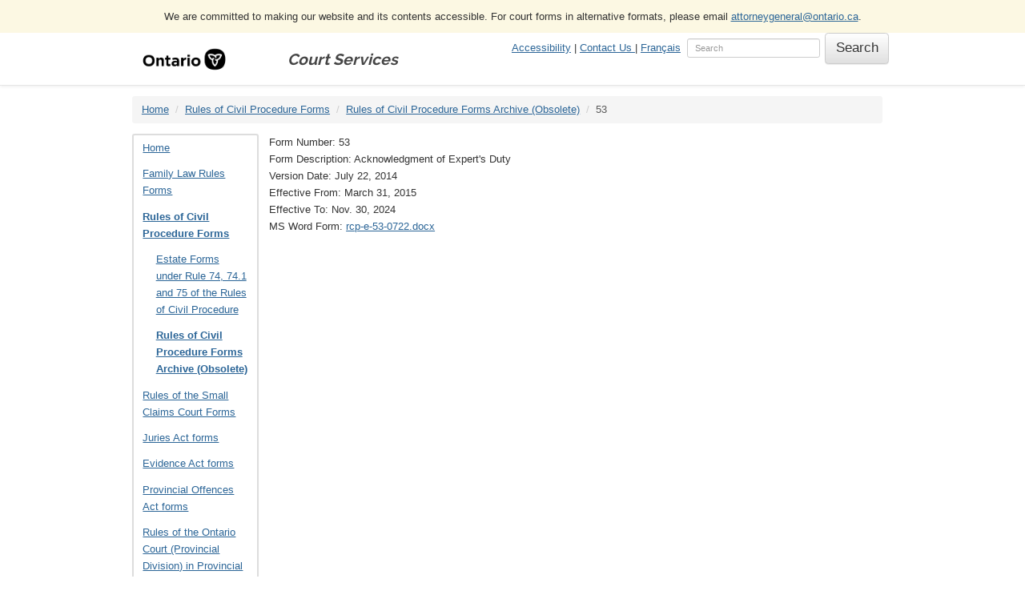

--- FILE ---
content_type: text/html; charset=utf-8
request_url: https://ontariocourtforms.on.ca/en/rules-of-civil-procedure-forms/rules-of-civil-procedure-forms-archive/53/
body_size: 11815
content:
<!doctype html>
<html lang="en">


<head>
<meta http-equiv="Content-type" content="text/html; charset=utf-8">
<meta name="viewport" content="width=device-width, initial-scale=1.0">
<meta name="keywords" content="">
<meta name="description" content="Acknowledgment of Expert&#39;s Duty">





<link rel='alternate' hreflang="fr" href="http://ontariocourtforms.on.ca/fr/rules-of-civil-procedure-forms/rules-of-civil-procedure-forms-archive/53/">



<title>53 | Ontario Court Services</title>
<link rel="shortcut icon" href="/static/courtforms/img/favicon.ico">



<link href='https://fonts.googleapis.com/css?family=Open+Sans' rel='stylesheet' type='text/css'>


<link rel="stylesheet" href="/static/courtforms/css/bootstrap.css">
<link rel="stylesheet" href="/static/courtforms/css/bootstrap-theme.css">
<link rel="stylesheet" href="/static/courtforms/css/mezzanine.css">
<link rel="stylesheet" href="/static/courtforms/css/ocf_base.css">
<link rel="stylesheet" href="/static/courtforms/css/live-search.css">






<script src="/static/courtforms/js/jquery-1.11.3.min.js"></script>
<script src="/static/courtforms/js/bootstrap.js"></script>
<script src="/static/js/bootstrap-extras.js"></script>
<script src="/static/courtforms/js/foot-2-simple-ajax.js"></script>
<script src="/static/courtforms/js/foot-2-live-search.js"></script>





<!--[if lt IE 9]>
<script src="/static/js/html5shiv.js"></script>
<script src="/static/js/respond.min.js"></script>
<![endif]-->


<script>
  (function(i,s,o,g,r,a,m){i['GoogleAnalyticsObject']=r;i[r]=i[r]||function(){
  (i[r].q=i[r].q||[]).push(arguments)},i[r].l=1*new Date();a=s.createElement(o),
  m=s.getElementsByTagName(o)[0];a.async=1;a.src=g;m.parentNode.insertBefore(a,m)
  })(window,document,'script','//www.google-analytics.com/analytics.js','ga');

  ga('create', 'UA-3376860-1', 'auto');
  ga('send', 'pageview');
</script>
</head>

<body id="body">

<div class="navbar navbar-default navbar-fixed-top" role="navigation">
  <div class="container bg-warning text-center" style="width: 100%; padding: 10px;">
   We are committed to making our website and its contents accessible. For court forms in alternative formats, please email <a href="mailto:attorneygeneral@ontario.ca">attorneygeneral@ontario.ca</a>.
  </div>
<div class="container">
<div class="navbar-header">
    <button type="button" class="navbar-toggle" data-toggle="collapse" data-target=".navbar-collapse">
        <span class="sr-only">Toggle Navigation</span>
        <span class="icon-bar"></span>
        <span class="icon-bar"></span>
        <span class="icon-bar"></span>
    </button>
    
    <a href="#main" class="sr-only sr-only-focusable">Skip Navigation</a>
    <a class="navbar-brand" href="/" style="justify-content: center; display: flex; align-items: center;">
      <img
        src="/static/courtforms/img/ontario.png"
        alt='Government of Ontario'>
    </a>
    
    <p class="navbar-text visible-lg">Court Services</p>
</div>
<div class="navbar-collapse collapse">
    



<div class="navbar-right">
  <div class="links">
    <a href="/en/accessibility-for-people-with-disabilities"> Accessibility</a> |
    
      <a
        href="https://www.ontario.ca/feedback/contact-us?id=98538&nid=97157">
        Contact Us
      </a>
    
     |

    
      
    
      
        <a lang="fr" href="/fr/rules-of-civil-procedure-forms/rules-of-civil-procedure-forms-archive/53/">Français</a>
      
    
  </div>
  
<form method="get" action="/search/"
  class="navbar-form navbar-right"
  role="search"
  >

  <div class="form-group">
      <input
        class="form-control"
        placeholder="Search"
        type="text"
        name="q"
        value=""
        title="Type search term here">
  </div>

  <input
    type="submit"
    class="btn btn-default"
    value="Search" >

</form>

<!-- TODO fix liveSearch script to work with solr results -->
<script>
$('input[name="q"]').liveSearch({url:'/courtforms/search/?q='});
</script>
</div>

    


</div>
</div>
</div>
<div class="container">





<ul class="breadcrumb">
<li id="breadcrumb-menu-home"><a href="/en/">Home</a></li><li id="breadcrumb-menu-rules-of-civil-procedure-forms"><a href="/en/rules-of-civil-procedure-forms/">Rules of Civil Procedure Forms</a></li><li id="breadcrumb-menu-rules-of-civil-procedure-forms-rules-of-civil-procedure-forms-archive"><a href="/en/rules-of-civil-procedure-forms/rules-of-civil-procedure-forms-archive/">Rules of Civil Procedure Forms Archive (Obsolete)</a></li><li id="breadcrumb-menu-rules-of-civil-procedure-forms-rules-of-civil-procedure-forms-archive-53"
        class="active">53</li>
</ul>

</div>

<div class="container">
  <div class="row">
    <div class="col-md-2 col-sm-3 col-xs-3 left">
      
      <div class="panel panel-default tree">


<nav><ul class="nav nav-list navlist-menu-level-0"><li id="tree-menu-home"><a href="/en/">Home</a></li><li class="" id="tree-menu-family-law-rules-forms"><a href="/en/family-law-rules-forms/">Family Law Rules Forms</a><nav></nav></li><li class=" active-branch" id="tree-menu-rules-of-civil-procedure-forms"><a href="/en/rules-of-civil-procedure-forms/">Rules of Civil Procedure Forms</a><nav><ul class="nav nav-list navlist-menu-level-1"><li class="" id="tree-menu-rules-of-civil-procedure-forms-pre-formatted-fillable-estates-forms"><a href="/en/rules-of-civil-procedure-forms/pre-formatted-fillable-estates-forms/">Estate Forms under Rule 74, 74.1 and 75 of the Rules of Civil Procedure</a></li><li class=" active-branch" id="tree-menu-rules-of-civil-procedure-forms-rules-of-civil-procedure-forms-archive"><a href="/en/rules-of-civil-procedure-forms/rules-of-civil-procedure-forms-archive/">Rules of Civil Procedure Forms Archive (Obsolete)</a><nav><ul class="nav nav-list navlist-menu-level-2"></ul></nav></li></ul></nav></li><li class="" id="tree-menu-rules-of-the-small-claims-court-forms"><a href="/en/rules-of-the-small-claims-court-forms/">Rules of the Small Claims Court Forms</a><nav></nav></li><li class="" id="tree-menu-juries-act-forms"><a href="/en/juries-act-forms/">Juries Act forms</a><nav></nav></li><li class="" id="tree-menu-evidence-act-forms"><a href="/en/evidence-act-forms/">Evidence Act forms</a><nav></nav></li><li class="" id="tree-menu-provincial-offences-act-forms"><a href="/en/provincial-offences-act-forms/">Provincial Offences Act forms</a><nav></nav></li><li class="" id="tree-menu-rules-of-the-ontario-court-provincial-division-in-provincial-offences-proceedings-forms"><a href="/en/rules-of-the-ontario-court-provincial-division-in-provincial-offences-proceedings-forms/">Rules of the Ontario Court (Provincial Division) in Provincial Offences Proceedings Forms</a><nav></nav></li><li class="" id="tree-menu-forms-under-the-criminal-rules-of-the-ontario-court-of-justice"><a href="/en/forms-under-the-criminal-rules-of-the-ontario-court-of-justice/">Forms under the Criminal Rules of the Ontario Court of Justice</a><nav></nav></li><li class="" id="tree-menu-forms-under-the-criminal-proceedings-rules-of-the-superior-court-of-justice"><a href="/en/forms-under-the-criminal-proceedings-rules-of-the-superior-court-of-justice/">Forms under the Criminal Proceedings Rules of the Superior Court of Justice</a></li><li class="" id="tree-menu-office-of-the-childrens-lawyer-forms"><a href="/en/office-of-the-childrens-lawyer-forms/">Office of the Children&#39;s Lawyer forms</a><nav></nav></li><li class="" id="tree-menu-solicitors-act-assessment-forms-non-prescribed"><a href="/en/solicitors-act-assessment-forms-non-prescribed/">Solicitors Act assessment forms (non-prescribed)</a><nav></nav></li><li class="" id="tree-menu-court-fee-waiver-guide-and-forms"><a href="/en/court-fee-waiver-guide-and-forms/">Court Fee Waiver Forms</a><nav></nav></li><li class="" id="tree-menu-construction-lien-act-forms"><a href="/en/construction-lien-act-forms/">Construction Act forms</a><nav></nav></li><li class="" id="tree-menu-family-law-rules-continuing-record"><a href="/en/family-law-rules-continuing-record/">Family Law Rules - Continuing Record</a><nav></nav></li><li class="" id="tree-menu-childrens-law-reform-act-forms"><a href="/en/childrens-law-reform-act-forms/">Children&#39;s Law Reform Act forms</a><nav></nav></li><li class="" id="tree-menu-family-law-act-forms"><a href="/en/family-law-act-forms/">Family Law Act Forms</a><nav></nav></li><li class="" id="tree-menu-succession-law-reform-act-forms"><a href="/en/succession-law-reform-act-forms/">Succession Law Reform Act forms</a><nav></nav></li><li class="" id="tree-menu-other-documents-related-to-scc"><a href="/en/other-documents-related-to-scc/">Other documents related to SCC</a></li><li class="" id="tree-menu-other-documents-related-to-the-rules-of-civil-procedure-1"><a href="/en/other-documents-related-to-the-rules-of-civil-procedure-1/">Other documents related to the Rules of Civil Procedure</a><nav></nav></li><li class="" id="tree-menu-french-language-services-forms"><a href="/en/french-language-services-forms/">French Language Services forms</a><nav></nav></li><li class="" id="tree-menu-victim-impact-forms"><a href="/en/victim-impact-forms/">Victim Impact Forms</a><nav></nav></li><li class="" id="tree-menu-prevention-of-and-remedies-for-human-trafficking-act-2017-forms"><a href="/en/prevention-of-and-remedies-for-human-trafficking-act-2017-forms/">Prevention of and Remedies for Human Trafficking Act, 2017 forms</a><nav></nav></li><li class="" id="tree-menu-other-documents-related-to-family-law-cases-1"><a href="/en/other-documents-related-to-family-law-cases-1/">Other Documents Related to Family Law Cases</a></li><li class="" id="tree-menu-access-to-exhibits-1"><a href="/en/access-to-exhibits-1/">Access to Exhibits</a></li><li class="" id="tree-menu-eviction-forms"><a href="/en/eviction-forms/">Eviction Forms</a><nav></nav></li><li class="" id="tree-menu-other-documents-related-to-the-superior-court-of-justice"><a href="/en/other-documents-related-to-the-superior-court-of-justice/">Other documents related to the Superior Court of Justice</a><nav></nav></li><li class="" id="tree-menu-criminal-appeal-rules-forms"><a href="/en/criminal-appeal-rules-forms/">Criminal Appeal Rules Forms</a><nav></nav></li><li class="" id="tree-menu-mortgage-act-forms"><a href="/en/mortgage-act-forms/">Mortgage Act Forms</a><nav></nav></li><li class="" id="tree-menu-bail-act-forms"><a href="/en/bail-act-forms/">Bail Act Forms</a><nav></nav></li><li class="" id="tree-menu-estates-administration-act-forms"><a href="/en/estates-administration-act-forms/">Estates Administration Act Forms</a><nav></nav></li><li class="" id="tree-menu-interprovincial-summonses-act-forms"><a href="/en/interprovincial-summonses-act-forms/">Interprovincial Summonses Act Forms</a><nav></nav></li><li class="" id="tree-menu-opsguest-wi-fi-forms"><a href="/en/opsguest-wi-fi-forms/">OPSGuest Wi-Fi Forms</a></li></ul></nav>
</div>
      
    </div>

    <div class="col-md-10 col-sm-9 col-xs-9" id="main">
    


  <div>Form Number: 53</div>
  <div>Form Description: Acknowledgment of Expert&#39;s Duty</div>
  <div>Version Date: July 22, 2014</div>
  <div>Effective From: March 31, 2015</div>
  
    <div>Effective To: Nov. 30, 2024</div>
  

  
  
    <div>MS Word Form: <a href="/static/media/uploads/courtforms/civil/53/rcp-e-53-0722.docx">
      rcp-e-53-0722.docx</a>
    </div>
  



    </div>

  </div>
</div>

<footer>
<div class="container">





<div class="row">
<p class="site-info text-center">
This Web site has been created as a public service by the Ontario Ministry of the Attorney General. Every reasonable effort has been made to ensure that the information presented is current and accurate. However, users of this site should verify the information before making decisions or acting upon it. The Ministry of the Attorney General does not provide legal advice to the public.
  
</p>
</div>
</div>
</footer>











</body>
</html>


--- FILE ---
content_type: text/plain
request_url: https://www.google-analytics.com/j/collect?v=1&_v=j102&a=182841927&t=pageview&_s=1&dl=https%3A%2F%2Fontariocourtforms.on.ca%2Fen%2Frules-of-civil-procedure-forms%2Frules-of-civil-procedure-forms-archive%2F53%2F&ul=en-us%40posix&dt=53%20%7C%20Ontario%20Court%20Services&sr=1280x720&vp=1280x720&_u=IEBAAEABAAAAACAAI~&jid=1385644398&gjid=1894568016&cid=1212562545.1768660757&tid=UA-3376860-1&_gid=1628591468.1768660757&_r=1&_slc=1&z=1196555584
body_size: -453
content:
2,cG-BNM137ZPVH